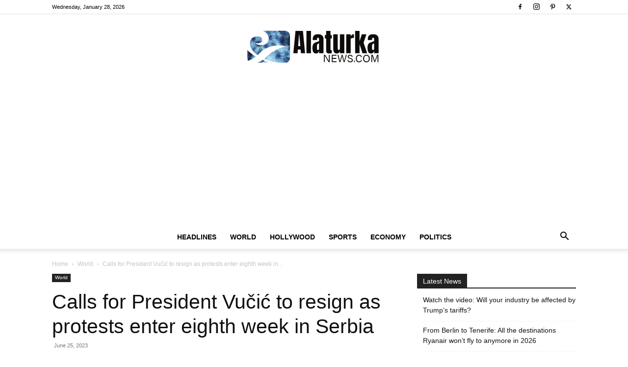

--- FILE ---
content_type: text/html; charset=UTF-8
request_url: https://www.alaturkanews.com/wp-admin/admin-ajax.php?td_theme_name=Newspaper&v=12.7.1
body_size: -340
content:
{"378692":17}

--- FILE ---
content_type: text/html; charset=utf-8
request_url: https://www.google.com/recaptcha/api2/aframe
body_size: 267
content:
<!DOCTYPE HTML><html><head><meta http-equiv="content-type" content="text/html; charset=UTF-8"></head><body><script nonce="7pq8YPwh5Nj1L1tnlZ7Eew">/** Anti-fraud and anti-abuse applications only. See google.com/recaptcha */ try{var clients={'sodar':'https://pagead2.googlesyndication.com/pagead/sodar?'};window.addEventListener("message",function(a){try{if(a.source===window.parent){var b=JSON.parse(a.data);var c=clients[b['id']];if(c){var d=document.createElement('img');d.src=c+b['params']+'&rc='+(localStorage.getItem("rc::a")?sessionStorage.getItem("rc::b"):"");window.document.body.appendChild(d);sessionStorage.setItem("rc::e",parseInt(sessionStorage.getItem("rc::e")||0)+1);localStorage.setItem("rc::h",'1769575432988');}}}catch(b){}});window.parent.postMessage("_grecaptcha_ready", "*");}catch(b){}</script></body></html>